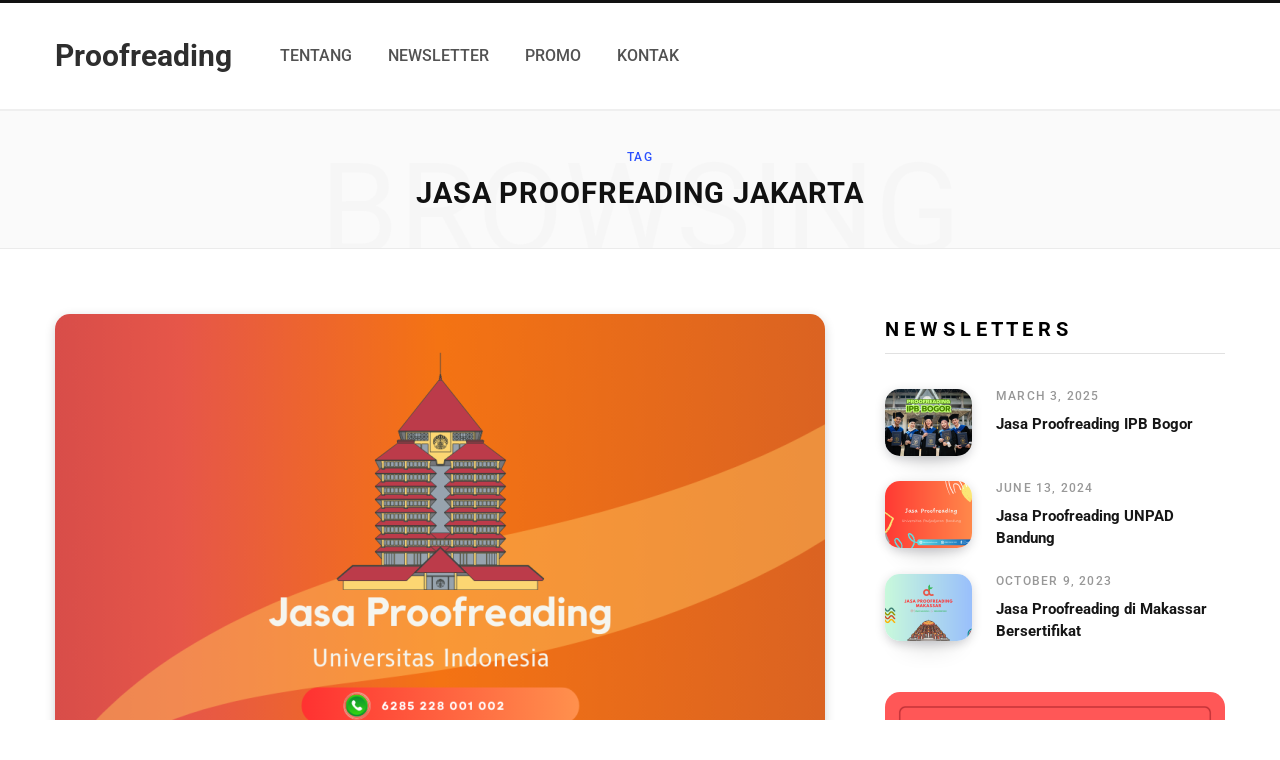

--- FILE ---
content_type: text/html; charset=UTF-8
request_url: https://proofreading.id/tag/jasa-proofreading-jakarta
body_size: 10180
content:
<!DOCTYPE html><html lang="en-US"><head><meta charset="UTF-8" /><meta http-equiv="x-ua-compatible" content="ie=edge" /><meta name="viewport" content="width=device-width, initial-scale=1" /><link rel="profile" href="https://gmpg.org/xfn/11" /><meta name='robots' content='index, follow, max-image-preview:large, max-snippet:-1, max-video-preview:-1' /><title>Jasa translate dan proofreading di Jasa proofreading Jakarta - Proofreading</title><meta name="description" content="Dapatkan PROMO layanan translate dan proofreading jurnal internasional SCOPUS bersertifikat - Jasa proofreading Jakarta dari Proofreading" /><link rel="canonical" href="https://proofreading.id/tag/jasa-proofreading-jakarta" /><meta property="og:locale" content="en_US" /><meta property="og:type" content="article" /><meta property="og:title" content="Jasa translate dan proofreading di Jasa proofreading Jakarta - Proofreading" /><meta property="og:description" content="Dapatkan PROMO layanan translate dan proofreading jurnal internasional SCOPUS bersertifikat - Jasa proofreading Jakarta dari Proofreading" /><meta property="og:url" content="https://proofreading.id/tag/jasa-proofreading-jakarta" /><meta property="og:site_name" content="Proofreading" /><meta property="og:image" content="https://proofreading.id/wp-content/uploads/2023/05/Jasa-translate-proofreading-paraphrasing-dan-Turnitin.png" /><meta property="og:image:width" content="2240" /><meta property="og:image:height" content="1260" /><meta property="og:image:type" content="image/png" /><meta name="twitter:card" content="summary_large_image" /><meta name="twitter:site" content="@diantranslation" /> <script type="application/ld+json" class="yoast-schema-graph">{"@context":"https://schema.org","@graph":[{"@type":"CollectionPage","@id":"https://proofreading.id/tag/jasa-proofreading-jakarta","url":"https://proofreading.id/tag/jasa-proofreading-jakarta","name":"Jasa translate dan proofreading di Jasa proofreading Jakarta - Proofreading","isPartOf":{"@id":"https://proofreading.id/#website"},"primaryImageOfPage":{"@id":"https://proofreading.id/tag/jasa-proofreading-jakarta#primaryimage"},"image":{"@id":"https://proofreading.id/tag/jasa-proofreading-jakarta#primaryimage"},"thumbnailUrl":"https://proofreading.id/wp-content/uploads/2019/10/Jasa-Proofreading-Universitas-Indonesia.png","description":"Dapatkan PROMO layanan translate dan proofreading jurnal internasional SCOPUS bersertifikat - Jasa proofreading Jakarta dari Proofreading","breadcrumb":{"@id":"https://proofreading.id/tag/jasa-proofreading-jakarta#breadcrumb"},"inLanguage":"en-US"},{"@type":"ImageObject","inLanguage":"en-US","@id":"https://proofreading.id/tag/jasa-proofreading-jakarta#primaryimage","url":"https://proofreading.id/wp-content/uploads/2019/10/Jasa-Proofreading-Universitas-Indonesia.png","contentUrl":"https://proofreading.id/wp-content/uploads/2019/10/Jasa-Proofreading-Universitas-Indonesia.png","width":1100,"height":700,"caption":"Jasa Proofreading Universitas Indonesia"},{"@type":"BreadcrumbList","@id":"https://proofreading.id/tag/jasa-proofreading-jakarta#breadcrumb","itemListElement":[{"@type":"ListItem","position":1,"name":"Home","item":"https://proofreading.id/"},{"@type":"ListItem","position":2,"name":"Jasa proofreading Jakarta"}]},{"@type":"WebSite","@id":"https://proofreading.id/#website","url":"https://proofreading.id/","name":"Proofreading","description":"Jasa Proofreading, Translate, Cek Turnitin, dan Parafrase","publisher":{"@id":"https://proofreading.id/#organization"},"potentialAction":[{"@type":"SearchAction","target":{"@type":"EntryPoint","urlTemplate":"https://proofreading.id/?s={search_term_string}"},"query-input":{"@type":"PropertyValueSpecification","valueRequired":true,"valueName":"search_term_string"}}],"inLanguage":"en-US"},{"@type":"Organization","@id":"https://proofreading.id/#organization","name":"Dian Translation","url":"https://proofreading.id/","logo":{"@type":"ImageObject","inLanguage":"en-US","@id":"https://proofreading.id/#/schema/logo/image/","url":"https://proofreading.id/wp-content/uploads/2023/05/Jasa-translate-proofreading-paraphrasing-dan-Turnitin.png","contentUrl":"https://proofreading.id/wp-content/uploads/2023/05/Jasa-translate-proofreading-paraphrasing-dan-Turnitin.png","width":2240,"height":1260,"caption":"Dian Translation"},"image":{"@id":"https://proofreading.id/#/schema/logo/image/"},"sameAs":["https://facebook.com/diantranslation","https://x.com/diantranslation"]}]}</script> <link rel='dns-prefetch' href='//fonts.googleapis.com' /><link rel="alternate" type="application/rss+xml" title="Proofreading &raquo; Feed" href="https://proofreading.id/feed" /><link rel="alternate" type="application/rss+xml" title="Proofreading &raquo; Comments Feed" href="https://proofreading.id/comments/feed" /><link rel="alternate" type="application/rss+xml" title="Proofreading &raquo; Jasa proofreading Jakarta Tag Feed" href="https://proofreading.id/tag/jasa-proofreading-jakarta/feed" /><link data-optimized="2" rel="stylesheet" href="https://proofreading.id/wp-content/litespeed/css/17a40c67e6157309109a557095aab7f0.css?ver=9574d" /> <script type="text/javascript" src="https://proofreading.id/wp-includes/js/jquery/jquery.min.js?ver=3.7.1" id="jquery-core-js"></script> <link rel="https://api.w.org/" href="https://proofreading.id/wp-json/" /><link rel="alternate" title="JSON" type="application/json" href="https://proofreading.id/wp-json/wp/v2/tags/34" /><link rel="EditURI" type="application/rsd+xml" title="RSD" href="https://proofreading.id/xmlrpc.php?rsd" /><meta name="generator" content="WordPress 6.9" /><link rel="icon" href="https://proofreading.id/wp-content/uploads/2022/09/cropped-1-32x32.png" sizes="32x32" /><link rel="icon" href="https://proofreading.id/wp-content/uploads/2022/09/cropped-1-192x192.png" sizes="192x192" /><link rel="apple-touch-icon" href="https://proofreading.id/wp-content/uploads/2022/09/cropped-1-180x180.png" /><meta name="msapplication-TileImage" content="https://proofreading.id/wp-content/uploads/2022/09/cropped-1-270x270.png" />
 <script async src="https://www.googletagmanager.com/gtag/js?id=UA-143361861-1"></script> <script>window.dataLayer = window.dataLayer || [];
  function gtag(){dataLayer.push(arguments);}
  gtag('js', new Date());

  gtag('config', 'UA-143361861-1');</script> </head><body class="archive tag tag-jasa-proofreading-jakarta tag-34 wp-theme-contentberg right-sidebar  lazy-normal has-lb"><div class="main-wrap"><header id="main-head" class="main-head head-nav-below has-search-modal simple simple-boxed"><div class="inner inner-head" data-sticky-bar="smart"><div class="wrap cf wrap-head"><div class="left-contain">
<span class="mobile-nav"><i class="fa fa-bars"></i></span><div class="title">
<a href="https://proofreading.id/" title="Proofreading" rel="home">
<span class="text-logo">Proofreading</span>
</a></div></div><div class="navigation-wrap inline"><nav class="navigation inline simple light" data-sticky-bar="smart"><div class="menu-menu-container"><ul id="menu-menu" class="menu"><li id="menu-item-602" class="menu-item menu-item-type-post_type menu-item-object-page menu-item-602"><a href="https://proofreading.id/about"><span>TENTANG</span></a></li><li id="menu-item-601" class="menu-item menu-item-type-taxonomy menu-item-object-category menu-cat-3 menu-item-601"><a href="https://proofreading.id/category/newsletter"><span>NEWSLETTER</span></a></li><li id="menu-item-600" class="menu-item menu-item-type-taxonomy menu-item-object-category menu-cat-4 menu-item-600"><a href="https://proofreading.id/category/promo"><span>PROMO</span></a></li><li id="menu-item-686" class="menu-item menu-item-type-post_type menu-item-object-page menu-item-686"><a href="https://proofreading.id/narahubung"><span>KONTAK</span></a></li></ul></div></nav></div><div class="actions"></div></div></div></header><div class="archive-head">
<span class="sub-title">Tag</span><h2 class="title">Jasa proofreading Jakarta</h2>
<i class="background">Browsing</i></div><div class="main wrap"><div class="ts-row cf"><div class="col-8 main-content cf"><div class="posts-container posts-large cf"><div class="posts-wrap"><article id="post-472" class="post-main large-post post-472 post type-post status-publish format-standard has-post-thumbnail category-promo tag-jasa-proofreading tag-jasa-proofreading-depok tag-jasa-proofreading-jakarta tag-tarif-jasa-proofreading tag-universitas-indonesia"><header class="post-header cf"><div class="featured">
<a href="https://proofreading.id/promo/472-jasa-proofreading-di-universitas-indonesia.html" class="image-link"><img width="770" height="515" src="data:image/svg+xml,%3Csvg%20viewBox%3D%270%200%20770%20515%27%20xmlns%3D%27http%3A%2F%2Fwww.w3.org%2F2000%2Fsvg%27%3E%3C%2Fsvg%3E" class="attachment-contentberg-main size-contentberg-main lazyload wp-post-image" alt="Jasa Proofreading Universitas Indonesia" title="Jasa Proofreading Universitas Indonesia" decoding="async" fetchpriority="high" data-srcset="https://proofreading.id/wp-content/uploads/2019/10/Jasa-Proofreading-Universitas-Indonesia-770x515.png 770w, https://proofreading.id/wp-content/uploads/2019/10/Jasa-Proofreading-Universitas-Indonesia-270x180.png 270w" data-src="https://proofreading.id/wp-content/uploads/2019/10/Jasa-Proofreading-Universitas-Indonesia-770x515.png" data-sizes="(max-width: 770px) 100vw, 770px" />				</a></div><div class="post-meta post-meta-b">
<span class="post-cat">
<span class="text-in">In</span>
<a href="https://proofreading.id/category/promo" class="category">Promo</a></span><h2 class="post-title-alt">
<a href="https://proofreading.id/promo/472-jasa-proofreading-di-universitas-indonesia.html">Jasa Proofreading Universitas Indonesia</a></h2><div class="below">
<span class="meta-item read-time">2 Mins Read</span></div></div></header><div class="post-content description cf post-excerpt"><p>Jasa proofreading di Universitas Indonesia menjadi layanan kami berikutnya. Sejauh ini, kami telah membantu banyak mahasiswa dari berbagai universitas atau perguruan tinggi di Indonesia. Termasuk Universitas Indonesia di dalamnya. Kampus dengan peringkat terbaik di Indonesia ini terletak di dua daerah sekaligus, Jakarta dan Depok. UI dikenal sebagai kampus yang menampung anak-anak berprestasi dari seluruh penjuru nusantara. Dan jaket kuning menjadi salah satu ciri khas-nya. *Meskipun kampus di Semarang juga ada yang khas dengan jaket kuningnya,&hellip;</p><div class="read-more"><a href="https://proofreading.id/promo/472-jasa-proofreading-di-universitas-indonesia.html"><span>Read More</span></a></div></div></article></div><nav class="main-pagination number"></nav></div></div><aside class="col-4 sidebar" data-sticky="1"><div class="inner theiaStickySidebar"><ul><li id="bunyad-posts-widget-2" class="widget widget-posts"><h5 class="widget-title"><span>N E W S L E T T E R S</span></h5><ul class="posts cf"><li class="post cf">
<a href="https://proofreading.id/promo/814-jasa-proofreading-ipb-bogor.html" class="image-link">
<img width="87" height="67" src="data:image/svg+xml,%3Csvg%20viewBox%3D%270%200%2087%2067%27%20xmlns%3D%27http%3A%2F%2Fwww.w3.org%2F2000%2Fsvg%27%3E%3C%2Fsvg%3E" class="attachment-contentberg-thumb size-contentberg-thumb lazyload wp-post-image" alt="Jasa Proofreading IPB Bogor" title="Jasa Proofreading IPB Bogor" decoding="async" data-srcset="https://proofreading.id/wp-content/uploads/2025/03/Jasa-Proofreading-IPB-Bogor-87x67.png 87w, https://proofreading.id/wp-content/uploads/2025/03/Jasa-Proofreading-IPB-Bogor-260x200.png 260w" data-src="https://proofreading.id/wp-content/uploads/2025/03/Jasa-Proofreading-IPB-Bogor-87x67.png" data-sizes="(max-width: 87px) 100vw, 87px" />					</a><div class="content"><div class="post-meta post-meta-a">
<a href="https://proofreading.id/promo/814-jasa-proofreading-ipb-bogor.html" class="date-link"><time class="post-date" datetime="2025-03-03T22:12:46+07:00">March 3, 2025</time></a></div>
<a href="https://proofreading.id/promo/814-jasa-proofreading-ipb-bogor.html" class="post-title" title="Jasa Proofreading IPB Bogor">Jasa Proofreading IPB Bogor</a></div></li><li class="post cf">
<a href="https://proofreading.id/promo/793-jasa-proofreading-unpad-bandung.html" class="image-link">
<img width="87" height="67" src="data:image/svg+xml,%3Csvg%20viewBox%3D%270%200%2087%2067%27%20xmlns%3D%27http%3A%2F%2Fwww.w3.org%2F2000%2Fsvg%27%3E%3C%2Fsvg%3E" class="attachment-contentberg-thumb size-contentberg-thumb lazyload wp-post-image" alt="Jasa Proofreading UNPAD Bandung" title="Jasa Proofreading UNPAD Bandung" decoding="async" data-srcset="https://proofreading.id/wp-content/uploads/2024/06/Jasa-Proofreading-UNPAD-Bandung-87x67.png 87w, https://proofreading.id/wp-content/uploads/2024/06/Jasa-Proofreading-UNPAD-Bandung-260x200.png 260w" data-src="https://proofreading.id/wp-content/uploads/2024/06/Jasa-Proofreading-UNPAD-Bandung-87x67.png" data-sizes="(max-width: 87px) 100vw, 87px" />					</a><div class="content"><div class="post-meta post-meta-a">
<a href="https://proofreading.id/promo/793-jasa-proofreading-unpad-bandung.html" class="date-link"><time class="post-date" datetime="2024-06-13T09:06:03+07:00">June 13, 2024</time></a></div>
<a href="https://proofreading.id/promo/793-jasa-proofreading-unpad-bandung.html" class="post-title" title="Jasa Proofreading UNPAD Bandung">Jasa Proofreading UNPAD Bandung</a></div></li><li class="post cf">
<a href="https://proofreading.id/promo/758-jasa-proofreading-di-makassar-bersertifikat.html" class="image-link">
<img width="87" height="67" src="data:image/svg+xml,%3Csvg%20viewBox%3D%270%200%2087%2067%27%20xmlns%3D%27http%3A%2F%2Fwww.w3.org%2F2000%2Fsvg%27%3E%3C%2Fsvg%3E" class="attachment-contentberg-thumb size-contentberg-thumb lazyload wp-post-image" alt="" title="Jasa Proofreading di Makassar Bersertifikat" decoding="async" data-srcset="https://proofreading.id/wp-content/uploads/2023/10/Jasa-Proofreading-di-Makassar-87x67.png 87w, https://proofreading.id/wp-content/uploads/2023/10/Jasa-Proofreading-di-Makassar-260x200.png 260w" data-src="https://proofreading.id/wp-content/uploads/2023/10/Jasa-Proofreading-di-Makassar-87x67.png" data-sizes="(max-width: 87px) 100vw, 87px" />					</a><div class="content"><div class="post-meta post-meta-a">
<a href="https://proofreading.id/promo/758-jasa-proofreading-di-makassar-bersertifikat.html" class="date-link"><time class="post-date" datetime="2023-10-09T21:03:13+07:00">October 9, 2023</time></a></div>
<a href="https://proofreading.id/promo/758-jasa-proofreading-di-makassar-bersertifikat.html" class="post-title" title="Jasa Proofreading di Makassar Bersertifikat">Jasa Proofreading di Makassar Bersertifikat</a></div></li></ul></li><div
class="elfsight-widget-popup elfsight-widget"
data-elfsight-popup-options="%7B%22blocks%22%3A%5B%7B%22id%22%3A%22babc7e96-e195-4da3-a8c5-7072d42f2f5c%22%2C%22type%22%3A%22image%22%2C%22imageFile%22%3A%7B%22type%22%3A%22uploaded%22%2C%22data%22%3A%7B%22name%22%3A%22promo%20may%22%2C%22url%22%3A%22https%3A%5C%2F%5C%2Fproofreading.id%5C%2Fwp-content%5C%2Fuploads%5C%2F2022%5C%2F05%5C%2Fpromo-may.png%22%2C%22size%22%3A296877%2C%22type%22%3A%22image%22%2C%22extension%22%3A%22png%22%2C%22width%22%3A850%2C%22height%22%3A683%2C%22ext%22%3A%22png%22%7D%7D%2C%22imageScale%22%3A91%7D%2C%7B%22id%22%3A%224adbfd26-2dce-474b-974b-dbe26c5fa8a5%22%2C%22type%22%3A%22title%22%2C%22titleText%22%3A%22PROOFREADING%22%2C%22titleColor%22%3A%22rgb%28218%2C%2057%2C%2042%29%22%2C%22titleFontSize%22%3A40%2C%22titleFontWeight%22%3A700%2C%22label%22%3A%22Title%22%7D%2C%7B%22id%22%3A%22a737ec46-7364-4473-b349-499987a3926b%22%2C%22type%22%3A%22title%22%2C%22titleText%22%3A%22JURNAL%20INTERNASIONAL%22%2C%22titleColor%22%3A%22rgb%2833%2C%20129%2C%20184%29%22%2C%22titleFontSize%22%3A25%2C%22titleFontWeight%22%3A700%2C%22label%22%3A%22Title%22%7D%2C%7B%22id%22%3A%226689e0da-ab1d-42a0-ac83-457ff13f91dd%22%2C%22type%22%3A%22button%22%2C%22buttonText%22%3A%22KLIK%20DI%20SINI%21%22%2C%22buttonAction%22%3A%22redirect%22%2C%22buttonStyle%22%3A%22filled%22%2C%22buttonShape%22%3A%22rectangle%22%2C%22buttonColor%22%3A%22rgb%2845%2C%2045%2C%20114%29%22%2C%22buttonFontSize%22%3A17%2C%22label%22%3A%22Button%22%2C%22buttonUrl%22%3A%22https%3A%5C%2F%5C%2Fproofreading.id%5C%2Fnarahubung%22%2C%22buttonOpenLinkInNewTab%22%3Atrue%7D%5D%2C%22layout%22%3A%22modal%22%2C%22width%22%3A400%2C%22popupBlocksAlignment%22%3A%22center%22%2C%22popupShape%22%3A%22rounded%22%2C%22popupBackgroundColor%22%3A%22rgb%28255%2C%20255%2C%20255%29%22%2C%22popupBackgroundImage%22%3Anull%2C%22popupBackgroundImageOverlayColor%22%3A%22%22%2C%22overlayVisible%22%3Atrue%2C%22overlayClose%22%3Atrue%2C%22overlayBackgroundColor%22%3A%22rgba%2817%2C%2017%2C%2017%2C%200.7%29%22%2C%22overlayBackgroundImage%22%3Anull%2C%22overlayBackgroundImageOverlayColor%22%3A%22%22%2C%22closeButtonVisible%22%3Atrue%2C%22closeButtonColor%22%3A%22rgba%2817%2C%2017%2C%2017%2C%200.7%29%22%2C%22triggerPageLoadEnabled%22%3Afalse%2C%22triggerTimeOnPageEnabled%22%3Afalse%2C%22triggerTimeOnPageDuration%22%3A30%2C%22triggerScrollEnabled%22%3Atrue%2C%22triggerScrollPosition%22%3A50%2C%22triggerScrollToElementEnabled%22%3Afalse%2C%22triggerScrollToElementId%22%3Anull%2C%22triggerClickEnabled%22%3Afalse%2C%22triggerClickElementId%22%3Anull%2C%22triggerExitIntentEnabled%22%3Afalse%2C%22displayFrequency%22%3A%22once%22%2C%22displayPages%22%3A%22allPages%22%2C%22displayExcludedPages%22%3A%5B%5D%2C%22displaySpecificPages%22%3A%5B%5D%2C%22displayDevices%22%3A%5B%22desktop%22%2C%22tablet%22%2C%22mobile%22%5D%2C%22widgetId%22%3A%222%22%7D"
data-elfsight-popup-version="1.1.0"
data-elfsight-widget-id="elfsight-popup-2"></div><li id="bunyad-widget-ads-2" class="widget widget-a-wrap"><div class="the-wrap">
<a href="https://diantranslation.com/narahubung"><img class=" lazyload" src="data:image/svg+xml,%3Csvg%20viewBox%3D%270%200%201%201%27%20xmlns%3D%27http%3A%2F%2Fwww.w3.org%2F2000%2Fsvg%27%3E%3C%2Fsvg%3E" data-src="https://penelitianid.com/wp-content/uploads/2021/09/jasa-translate-dan-proofreading-1024x1024.png" /></a></div></li><div
class="elfsight-widget-popup elfsight-widget"
data-elfsight-popup-options="%7B%22blocks%22%3A%5B%7B%22id%22%3A%22babc7e96-e195-4da3-a8c5-7072d42f2f5c%22%2C%22type%22%3A%22image%22%2C%22imageFile%22%3A%7B%22type%22%3A%22uploaded%22%2C%22data%22%3A%7B%22name%22%3A%22jasa%20proofreading%20murah%22%2C%22url%22%3A%22https%3A%5C%2F%5C%2Fproofreading.id%5C%2Fwp-content%5C%2Fuploads%5C%2F2022%5C%2F04%5C%2Fjasa-proofreading-murah.png%22%2C%22size%22%3A42328%2C%22type%22%3A%22image%22%2C%22extension%22%3A%22png%22%2C%22width%22%3A754%2C%22height%22%3A728%2C%22ext%22%3A%22png%22%7D%7D%2C%22imageScale%22%3A55%7D%2C%7B%22id%22%3A%22a737ec46-7364-4473-b349-499987a3926b%22%2C%22type%22%3A%22title%22%2C%22titleText%22%3A%22KONSULTASI%20GRATIS%21%22%2C%22titleColor%22%3A%22rgb%28255%2C%20255%2C%20255%29%22%2C%22titleFontSize%22%3A36%2C%22titleFontWeight%22%3A700%2C%22label%22%3A%22Title%22%7D%2C%7B%22id%22%3A%226689e0da-ab1d-42a0-ac83-457ff13f91dd%22%2C%22type%22%3A%22button%22%2C%22buttonText%22%3A%22KLIK%20DI%20SINI%22%2C%22buttonAction%22%3A%22redirect%22%2C%22buttonStyle%22%3A%22filled%22%2C%22buttonShape%22%3A%22rectangle%22%2C%22buttonColor%22%3A%22rgb%2845%2C%20255%2C%2038%29%22%2C%22buttonFontSize%22%3A16%2C%22label%22%3A%22Button%22%2C%22buttonUrl%22%3A%22https%3A%5C%2F%5C%2Fdiantranslation.com%5C%2Fwa%22%2C%22buttonOpenLinkInNewTab%22%3Atrue%7D%5D%2C%22layout%22%3A%22modal%22%2C%22width%22%3A500%2C%22popupBlocksAlignment%22%3A%22center%22%2C%22popupShape%22%3A%22rounded%22%2C%22popupBackgroundColor%22%3A%22rgb%2825%2C%20168%2C%20184%29%22%2C%22popupBackgroundImage%22%3Anull%2C%22popupBackgroundImageOverlayColor%22%3A%22%22%2C%22overlayVisible%22%3Atrue%2C%22overlayClose%22%3Afalse%2C%22overlayBackgroundColor%22%3A%22rgba%28200%2C%20200%2C%20200%2C%200.7%29%22%2C%22overlayBackgroundImage%22%3Anull%2C%22overlayBackgroundImageOverlayColor%22%3A%22%22%2C%22closeButtonVisible%22%3Atrue%2C%22closeButtonColor%22%3A%22rgba%28255%2C%20255%2C%20255%2C%200.7%29%22%2C%22triggerPageLoadEnabled%22%3Afalse%2C%22triggerTimeOnPageEnabled%22%3Afalse%2C%22triggerTimeOnPageDuration%22%3A30%2C%22triggerScrollEnabled%22%3Afalse%2C%22triggerScrollPosition%22%3A50%2C%22triggerScrollToElementEnabled%22%3Afalse%2C%22triggerScrollToElementId%22%3Anull%2C%22triggerClickEnabled%22%3Afalse%2C%22triggerClickElementId%22%3Anull%2C%22triggerExitIntentEnabled%22%3Atrue%2C%22displayFrequency%22%3A%22everyTimeUntilClose%22%2C%22displayPages%22%3A%22allPages%22%2C%22displayExcludedPages%22%3A%5B%5D%2C%22displaySpecificPages%22%3A%5B%5D%2C%22displayDevices%22%3A%5B%22desktop%22%5D%2C%22widgetId%22%3A%221%22%7D"
data-elfsight-popup-version="1.1.0"
data-elfsight-widget-id="elfsight-popup-1"></div></ul></div></aside></div></div><footer class="main-footer bold bold-light"><section class="lower-footer cf"><div class="wrap"><ul class="social-icons"><li>
<a href="https://www.facebook.com/diantranslation" class="social-link" target="_blank" title="Facebook">
<i class="fa fa-facebook"></i>
<span class="label">Facebook</span>
</a></li><li>
<a href="https://id.pinterest.com/diantranslation/" class="social-link" target="_blank" title="Pinterest">
<i class="fa fa-pinterest-p"></i>
<span class="label">Pinterest</span>
</a></li><li>
<a href="#" class="social-link" target="_blank" title="YouTube">
<i class="fa fa-youtube"></i>
<span class="label">YouTube</span>
</a></li><li>
<a href="https://id.linkedin.com/in/mochlisin" class="social-link" target="_blank" title="LinkedIn">
<i class="fa fa-linkedin"></i>
<span class="label">LinkedIn</span>
</a></li></ul><p class="copyright">© 2018 - 2022 Proofreading.id ~ A part of <a href="https://diantranslation.com"> Dian Translation</a></p><div class="to-top">
<a href="#" class="back-to-top"><i class="fa fa-angle-up"></i> Top</a></div></div></section></footer></div><div class="mobile-menu-container off-canvas" id="mobile-menu"><a href="#" class="close"><i class="fa fa-times"></i></a><div class="logo"></div><ul class="mobile-menu"></ul></div> <script type="speculationrules">{"prefetch":[{"source":"document","where":{"and":[{"href_matches":"/*"},{"not":{"href_matches":["/wp-*.php","/wp-admin/*","/wp-content/uploads/*","/wp-content/*","/wp-content/plugins/*","/wp-content/themes/contentberg/*","/*\\?(.+)"]}},{"not":{"selector_matches":"a[rel~=\"nofollow\"]"}},{"not":{"selector_matches":".no-prefetch, .no-prefetch a"}}]},"eagerness":"conservative"}]}</script> <script id="wp-emoji-settings" type="application/json">{"baseUrl":"https://s.w.org/images/core/emoji/17.0.2/72x72/","ext":".png","svgUrl":"https://s.w.org/images/core/emoji/17.0.2/svg/","svgExt":".svg","source":{"concatemoji":"https://proofreading.id/wp-includes/js/wp-emoji-release.min.js?ver=6.9"}}</script> <script type="module">/*  */
/*! This file is auto-generated */
const a=JSON.parse(document.getElementById("wp-emoji-settings").textContent),o=(window._wpemojiSettings=a,"wpEmojiSettingsSupports"),s=["flag","emoji"];function i(e){try{var t={supportTests:e,timestamp:(new Date).valueOf()};sessionStorage.setItem(o,JSON.stringify(t))}catch(e){}}function c(e,t,n){e.clearRect(0,0,e.canvas.width,e.canvas.height),e.fillText(t,0,0);t=new Uint32Array(e.getImageData(0,0,e.canvas.width,e.canvas.height).data);e.clearRect(0,0,e.canvas.width,e.canvas.height),e.fillText(n,0,0);const a=new Uint32Array(e.getImageData(0,0,e.canvas.width,e.canvas.height).data);return t.every((e,t)=>e===a[t])}function p(e,t){e.clearRect(0,0,e.canvas.width,e.canvas.height),e.fillText(t,0,0);var n=e.getImageData(16,16,1,1);for(let e=0;e<n.data.length;e++)if(0!==n.data[e])return!1;return!0}function u(e,t,n,a){switch(t){case"flag":return n(e,"\ud83c\udff3\ufe0f\u200d\u26a7\ufe0f","\ud83c\udff3\ufe0f\u200b\u26a7\ufe0f")?!1:!n(e,"\ud83c\udde8\ud83c\uddf6","\ud83c\udde8\u200b\ud83c\uddf6")&&!n(e,"\ud83c\udff4\udb40\udc67\udb40\udc62\udb40\udc65\udb40\udc6e\udb40\udc67\udb40\udc7f","\ud83c\udff4\u200b\udb40\udc67\u200b\udb40\udc62\u200b\udb40\udc65\u200b\udb40\udc6e\u200b\udb40\udc67\u200b\udb40\udc7f");case"emoji":return!a(e,"\ud83e\u1fac8")}return!1}function f(e,t,n,a){let r;const o=(r="undefined"!=typeof WorkerGlobalScope&&self instanceof WorkerGlobalScope?new OffscreenCanvas(300,150):document.createElement("canvas")).getContext("2d",{willReadFrequently:!0}),s=(o.textBaseline="top",o.font="600 32px Arial",{});return e.forEach(e=>{s[e]=t(o,e,n,a)}),s}function r(e){var t=document.createElement("script");t.src=e,t.defer=!0,document.head.appendChild(t)}a.supports={everything:!0,everythingExceptFlag:!0},new Promise(t=>{let n=function(){try{var e=JSON.parse(sessionStorage.getItem(o));if("object"==typeof e&&"number"==typeof e.timestamp&&(new Date).valueOf()<e.timestamp+604800&&"object"==typeof e.supportTests)return e.supportTests}catch(e){}return null}();if(!n){if("undefined"!=typeof Worker&&"undefined"!=typeof OffscreenCanvas&&"undefined"!=typeof URL&&URL.createObjectURL&&"undefined"!=typeof Blob)try{var e="postMessage("+f.toString()+"("+[JSON.stringify(s),u.toString(),c.toString(),p.toString()].join(",")+"));",a=new Blob([e],{type:"text/javascript"});const r=new Worker(URL.createObjectURL(a),{name:"wpTestEmojiSupports"});return void(r.onmessage=e=>{i(n=e.data),r.terminate(),t(n)})}catch(e){}i(n=f(s,u,c,p))}t(n)}).then(e=>{for(const n in e)a.supports[n]=e[n],a.supports.everything=a.supports.everything&&a.supports[n],"flag"!==n&&(a.supports.everythingExceptFlag=a.supports.everythingExceptFlag&&a.supports[n]);var t;a.supports.everythingExceptFlag=a.supports.everythingExceptFlag&&!a.supports.flag,a.supports.everything||((t=a.source||{}).concatemoji?r(t.concatemoji):t.wpemoji&&t.twemoji&&(r(t.twemoji),r(t.wpemoji)))});
//# sourceURL=https://proofreading.id/wp-includes/js/wp-emoji-loader.min.js
/*  */</script> <noscript><a href="/" target="_blank"><img  src="//sstatic1.histats.com/0.gif?3870549&101" alt="web tracker" border="0"></a></noscript><a
href="https://diantranslation.com/wa"
class="wp-whatsapp-banner"
target="_blank"
rel="noopener noreferrer"
>
<svg
xmlns="http://www.w3.org/2000/svg"
width="20"
height="20"
viewbox="0 0 24 24"
fill="none"
stroke="currentColor"
stroke-width="2"
stroke-linecap="round"
stroke-linejoin="round"
>
<path d="M21 11.5a8.38 8.38 0 0 1-.9 3.8 8.5 8.5 0 0 1-7.6 4.7 8.38 8.38 0 0 1-3.8-.9L3 21l1.9-5.7a8.38 8.38 0 0 1-.9-3.8 8.5 8.5 0 0 1 4.7-7.6 8.38 8.38 0 0 1 3.8-.9h.5a8.48 8.48 0 0 1 8 8v.5z"/>
</svg>
<span>CHAT KAMI DI SINI</span>
</a> <script data-no-optimize="1">window.lazyLoadOptions=Object.assign({},{threshold:300},window.lazyLoadOptions||{});!function(t,e){"object"==typeof exports&&"undefined"!=typeof module?module.exports=e():"function"==typeof define&&define.amd?define(e):(t="undefined"!=typeof globalThis?globalThis:t||self).LazyLoad=e()}(this,function(){"use strict";function e(){return(e=Object.assign||function(t){for(var e=1;e<arguments.length;e++){var n,a=arguments[e];for(n in a)Object.prototype.hasOwnProperty.call(a,n)&&(t[n]=a[n])}return t}).apply(this,arguments)}function o(t){return e({},at,t)}function l(t,e){return t.getAttribute(gt+e)}function c(t){return l(t,vt)}function s(t,e){return function(t,e,n){e=gt+e;null!==n?t.setAttribute(e,n):t.removeAttribute(e)}(t,vt,e)}function i(t){return s(t,null),0}function r(t){return null===c(t)}function u(t){return c(t)===_t}function d(t,e,n,a){t&&(void 0===a?void 0===n?t(e):t(e,n):t(e,n,a))}function f(t,e){et?t.classList.add(e):t.className+=(t.className?" ":"")+e}function _(t,e){et?t.classList.remove(e):t.className=t.className.replace(new RegExp("(^|\\s+)"+e+"(\\s+|$)")," ").replace(/^\s+/,"").replace(/\s+$/,"")}function g(t){return t.llTempImage}function v(t,e){!e||(e=e._observer)&&e.unobserve(t)}function b(t,e){t&&(t.loadingCount+=e)}function p(t,e){t&&(t.toLoadCount=e)}function n(t){for(var e,n=[],a=0;e=t.children[a];a+=1)"SOURCE"===e.tagName&&n.push(e);return n}function h(t,e){(t=t.parentNode)&&"PICTURE"===t.tagName&&n(t).forEach(e)}function a(t,e){n(t).forEach(e)}function m(t){return!!t[lt]}function E(t){return t[lt]}function I(t){return delete t[lt]}function y(e,t){var n;m(e)||(n={},t.forEach(function(t){n[t]=e.getAttribute(t)}),e[lt]=n)}function L(a,t){var o;m(a)&&(o=E(a),t.forEach(function(t){var e,n;e=a,(t=o[n=t])?e.setAttribute(n,t):e.removeAttribute(n)}))}function k(t,e,n){f(t,e.class_loading),s(t,st),n&&(b(n,1),d(e.callback_loading,t,n))}function A(t,e,n){n&&t.setAttribute(e,n)}function O(t,e){A(t,rt,l(t,e.data_sizes)),A(t,it,l(t,e.data_srcset)),A(t,ot,l(t,e.data_src))}function w(t,e,n){var a=l(t,e.data_bg_multi),o=l(t,e.data_bg_multi_hidpi);(a=nt&&o?o:a)&&(t.style.backgroundImage=a,n=n,f(t=t,(e=e).class_applied),s(t,dt),n&&(e.unobserve_completed&&v(t,e),d(e.callback_applied,t,n)))}function x(t,e){!e||0<e.loadingCount||0<e.toLoadCount||d(t.callback_finish,e)}function M(t,e,n){t.addEventListener(e,n),t.llEvLisnrs[e]=n}function N(t){return!!t.llEvLisnrs}function z(t){if(N(t)){var e,n,a=t.llEvLisnrs;for(e in a){var o=a[e];n=e,o=o,t.removeEventListener(n,o)}delete t.llEvLisnrs}}function C(t,e,n){var a;delete t.llTempImage,b(n,-1),(a=n)&&--a.toLoadCount,_(t,e.class_loading),e.unobserve_completed&&v(t,n)}function R(i,r,c){var l=g(i)||i;N(l)||function(t,e,n){N(t)||(t.llEvLisnrs={});var a="VIDEO"===t.tagName?"loadeddata":"load";M(t,a,e),M(t,"error",n)}(l,function(t){var e,n,a,o;n=r,a=c,o=u(e=i),C(e,n,a),f(e,n.class_loaded),s(e,ut),d(n.callback_loaded,e,a),o||x(n,a),z(l)},function(t){var e,n,a,o;n=r,a=c,o=u(e=i),C(e,n,a),f(e,n.class_error),s(e,ft),d(n.callback_error,e,a),o||x(n,a),z(l)})}function T(t,e,n){var a,o,i,r,c;t.llTempImage=document.createElement("IMG"),R(t,e,n),m(c=t)||(c[lt]={backgroundImage:c.style.backgroundImage}),i=n,r=l(a=t,(o=e).data_bg),c=l(a,o.data_bg_hidpi),(r=nt&&c?c:r)&&(a.style.backgroundImage='url("'.concat(r,'")'),g(a).setAttribute(ot,r),k(a,o,i)),w(t,e,n)}function G(t,e,n){var a;R(t,e,n),a=e,e=n,(t=Et[(n=t).tagName])&&(t(n,a),k(n,a,e))}function D(t,e,n){var a;a=t,(-1<It.indexOf(a.tagName)?G:T)(t,e,n)}function S(t,e,n){var a;t.setAttribute("loading","lazy"),R(t,e,n),a=e,(e=Et[(n=t).tagName])&&e(n,a),s(t,_t)}function V(t){t.removeAttribute(ot),t.removeAttribute(it),t.removeAttribute(rt)}function j(t){h(t,function(t){L(t,mt)}),L(t,mt)}function F(t){var e;(e=yt[t.tagName])?e(t):m(e=t)&&(t=E(e),e.style.backgroundImage=t.backgroundImage)}function P(t,e){var n;F(t),n=e,r(e=t)||u(e)||(_(e,n.class_entered),_(e,n.class_exited),_(e,n.class_applied),_(e,n.class_loading),_(e,n.class_loaded),_(e,n.class_error)),i(t),I(t)}function U(t,e,n,a){var o;n.cancel_on_exit&&(c(t)!==st||"IMG"===t.tagName&&(z(t),h(o=t,function(t){V(t)}),V(o),j(t),_(t,n.class_loading),b(a,-1),i(t),d(n.callback_cancel,t,e,a)))}function $(t,e,n,a){var o,i,r=(i=t,0<=bt.indexOf(c(i)));s(t,"entered"),f(t,n.class_entered),_(t,n.class_exited),o=t,i=a,n.unobserve_entered&&v(o,i),d(n.callback_enter,t,e,a),r||D(t,n,a)}function q(t){return t.use_native&&"loading"in HTMLImageElement.prototype}function H(t,o,i){t.forEach(function(t){return(a=t).isIntersecting||0<a.intersectionRatio?$(t.target,t,o,i):(e=t.target,n=t,a=o,t=i,void(r(e)||(f(e,a.class_exited),U(e,n,a,t),d(a.callback_exit,e,n,t))));var e,n,a})}function B(e,n){var t;tt&&!q(e)&&(n._observer=new IntersectionObserver(function(t){H(t,e,n)},{root:(t=e).container===document?null:t.container,rootMargin:t.thresholds||t.threshold+"px"}))}function J(t){return Array.prototype.slice.call(t)}function K(t){return t.container.querySelectorAll(t.elements_selector)}function Q(t){return c(t)===ft}function W(t,e){return e=t||K(e),J(e).filter(r)}function X(e,t){var n;(n=K(e),J(n).filter(Q)).forEach(function(t){_(t,e.class_error),i(t)}),t.update()}function t(t,e){var n,a,t=o(t);this._settings=t,this.loadingCount=0,B(t,this),n=t,a=this,Y&&window.addEventListener("online",function(){X(n,a)}),this.update(e)}var Y="undefined"!=typeof window,Z=Y&&!("onscroll"in window)||"undefined"!=typeof navigator&&/(gle|ing|ro)bot|crawl|spider/i.test(navigator.userAgent),tt=Y&&"IntersectionObserver"in window,et=Y&&"classList"in document.createElement("p"),nt=Y&&1<window.devicePixelRatio,at={elements_selector:".lazy",container:Z||Y?document:null,threshold:300,thresholds:null,data_src:"src",data_srcset:"srcset",data_sizes:"sizes",data_bg:"bg",data_bg_hidpi:"bg-hidpi",data_bg_multi:"bg-multi",data_bg_multi_hidpi:"bg-multi-hidpi",data_poster:"poster",class_applied:"applied",class_loading:"litespeed-loading",class_loaded:"litespeed-loaded",class_error:"error",class_entered:"entered",class_exited:"exited",unobserve_completed:!0,unobserve_entered:!1,cancel_on_exit:!0,callback_enter:null,callback_exit:null,callback_applied:null,callback_loading:null,callback_loaded:null,callback_error:null,callback_finish:null,callback_cancel:null,use_native:!1},ot="src",it="srcset",rt="sizes",ct="poster",lt="llOriginalAttrs",st="loading",ut="loaded",dt="applied",ft="error",_t="native",gt="data-",vt="ll-status",bt=[st,ut,dt,ft],pt=[ot],ht=[ot,ct],mt=[ot,it,rt],Et={IMG:function(t,e){h(t,function(t){y(t,mt),O(t,e)}),y(t,mt),O(t,e)},IFRAME:function(t,e){y(t,pt),A(t,ot,l(t,e.data_src))},VIDEO:function(t,e){a(t,function(t){y(t,pt),A(t,ot,l(t,e.data_src))}),y(t,ht),A(t,ct,l(t,e.data_poster)),A(t,ot,l(t,e.data_src)),t.load()}},It=["IMG","IFRAME","VIDEO"],yt={IMG:j,IFRAME:function(t){L(t,pt)},VIDEO:function(t){a(t,function(t){L(t,pt)}),L(t,ht),t.load()}},Lt=["IMG","IFRAME","VIDEO"];return t.prototype={update:function(t){var e,n,a,o=this._settings,i=W(t,o);{if(p(this,i.length),!Z&&tt)return q(o)?(e=o,n=this,i.forEach(function(t){-1!==Lt.indexOf(t.tagName)&&S(t,e,n)}),void p(n,0)):(t=this._observer,o=i,t.disconnect(),a=t,void o.forEach(function(t){a.observe(t)}));this.loadAll(i)}},destroy:function(){this._observer&&this._observer.disconnect(),K(this._settings).forEach(function(t){I(t)}),delete this._observer,delete this._settings,delete this.loadingCount,delete this.toLoadCount},loadAll:function(t){var e=this,n=this._settings;W(t,n).forEach(function(t){v(t,e),D(t,n,e)})},restoreAll:function(){var e=this._settings;K(e).forEach(function(t){P(t,e)})}},t.load=function(t,e){e=o(e);D(t,e)},t.resetStatus=function(t){i(t)},t}),function(t,e){"use strict";function n(){e.body.classList.add("litespeed_lazyloaded")}function a(){console.log("[LiteSpeed] Start Lazy Load"),o=new LazyLoad(Object.assign({},t.lazyLoadOptions||{},{elements_selector:"[data-lazyloaded]",callback_finish:n})),i=function(){o.update()},t.MutationObserver&&new MutationObserver(i).observe(e.documentElement,{childList:!0,subtree:!0,attributes:!0})}var o,i;t.addEventListener?t.addEventListener("load",a,!1):t.attachEvent("onload",a)}(window,document);</script><script data-optimized="1" src="https://proofreading.id/wp-content/litespeed/js/7e466651d00cc83c0e77aa4e517abcaa.js?ver=9574d"></script><script defer src="https://static.cloudflareinsights.com/beacon.min.js/vcd15cbe7772f49c399c6a5babf22c1241717689176015" integrity="sha512-ZpsOmlRQV6y907TI0dKBHq9Md29nnaEIPlkf84rnaERnq6zvWvPUqr2ft8M1aS28oN72PdrCzSjY4U6VaAw1EQ==" data-cf-beacon='{"version":"2024.11.0","token":"87bf817e8df24a969d301b2017608db9","r":1,"server_timing":{"name":{"cfCacheStatus":true,"cfEdge":true,"cfExtPri":true,"cfL4":true,"cfOrigin":true,"cfSpeedBrain":true},"location_startswith":null}}' crossorigin="anonymous"></script>
</body></html>
<!-- Page optimized by LiteSpeed Cache @2026-01-19 21:09:14 -->

<!-- Page cached by LiteSpeed Cache 7.6.2 on 2026-01-19 21:09:14 -->